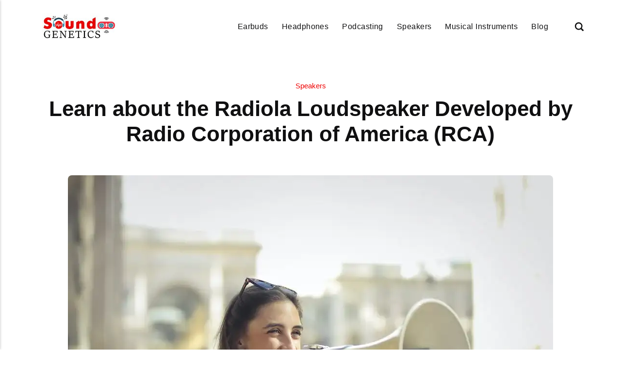

--- FILE ---
content_type: text/html
request_url: https://soundgenetics.com/learn-about-the-radiola-loudspeaker-developed-by-radio-corporation-of-america-rca/
body_size: 7699
content:
<!DOCTYPE html><html lang="en-gb"><head><meta charset="utf-8"><meta http-equiv="X-UA-Compatible" content="IE=edge"><meta name="viewport" content="width=device-width,initial-scale=1"><title>Learn about the Radiola Loudspeaker Developed by Radio Corporation of America (RCA) - Sound Genetics</title><meta name="description" content="The Radiola Loudspeaker, a revolutionary invention from the turn of the 20th century, forever altered the field of audio technology."><meta name="generator" content="Publii Open-Source CMS for Static Site"><script type="text/javascript">(function(w,d,s,l,i){w[l]=w[l]||[];w[l].push({'gtm.start':
						new Date().getTime(),event:'gtm.js'});var f=d.getElementsByTagName(s)[0],
						j=d.createElement(s),dl=l!='dataLayer'?'&l='+l:'';j.async=true;j.src=
						'https://www.googletagmanager.com/gtm.js?id='+i+dl;f.parentNode.insertBefore(j,f);
					})(window,document,'script','dataLayer','GTM-NMLT49P');</script><link rel="canonical" href="https://soundgenetics.com/learn-about-the-radiola-loudspeaker-developed-by-radio-corporation-of-america-rca/"><link rel="alternate" type="application/atom+xml" href="https://soundgenetics.com/feed.xml" title="Sound Genetics - RSS"><link rel="alternate" type="application/json" href="https://soundgenetics.com/feed.json" title="Sound Genetics - JSON"><meta property="og:title" content="Learn about the Radiola Loudspeaker Developed by Radio Corporation of America (RCA)"><meta property="og:image" content="https://soundgenetics.com/media/posts/454/Radiola-Loudspeaker.webp"><meta property="og:image:width" content="1000"><meta property="og:image:height" content="750"><meta property="og:site_name" content="Sound Genetics"><meta property="og:description" content="The Radiola Loudspeaker, a revolutionary invention from the turn of the 20th century, forever altered the field of audio technology."><meta property="og:url" content="https://soundgenetics.com/learn-about-the-radiola-loudspeaker-developed-by-radio-corporation-of-america-rca/"><meta property="og:type" content="article"><link rel="shortcut icon" href="https://soundgenetics.com/media/website/soundgenetics.png" type="image/x-icon"><link rel="stylesheet" href="https://soundgenetics.com/assets/css/style.css?v=cb405bbeccf885861b7f782fc371c21e"><script type="application/ld+json">{"@context":"http://schema.org","@type":"Article","mainEntityOfPage":{"@type":"WebPage","@id":"https://soundgenetics.com/learn-about-the-radiola-loudspeaker-developed-by-radio-corporation-of-america-rca/"},"headline":"Learn about the Radiola Loudspeaker Developed by Radio Corporation of America (RCA)","datePublished":"2023-07-16T04:46-05:00","dateModified":"2025-12-15T20:16-06:00","image":{"@type":"ImageObject","url":"https://soundgenetics.com/media/posts/454/Radiola-Loudspeaker.webp","height":750,"width":1000},"description":"The Radiola Loudspeaker, a revolutionary invention from the turn of the 20th century, forever altered the field of audio technology.","author":{"@type":"Person","name":"sgAdmin","url":"https://soundgenetics.com/authors/sgadmin/"},"publisher":{"@type":"Organization","name":"sgAdmin","logo":{"@type":"ImageObject","url":"https://soundgenetics.com/media/website/sound-genetics-1.jpg","height":92,"width":250}}}</script><noscript><style>img[loading] {
                    opacity: 1;
                }</style></noscript><script async src="https://pagead2.googlesyndication.com/pagead/js/adsbygoogle.js?client=ca-pub-1291576167983828" crossorigin="anonymous"></script></head><body class="post-template"><noscript><iframe src="https://www.googletagmanager.com/ns.html?id=GTM-NMLT49P" height="0" width="0" style="display:none;visibility:hidden"></iframe></noscript><header class="header" id="js-header"><a href="https://soundgenetics.com/" class="logo"><img src="https://soundgenetics.com/media/website/sound-genetics-1.jpg" alt="Sound Genetics" width="250" height="92"></a><nav class="navbar js-navbar"><button class="navbar__toggle js-toggle" aria-label="Menu"><span class="navbar__toggle-box"><span class="navbar__toggle-inner">Menu</span></span></button><ul class="navbar__menu"><li><a href="https://soundgenetics.com/tags/earbuds/" title="Earbuds" target="_self">Earbuds</a></li><li><a href="https://soundgenetics.com/tags/headphones/" title="Headphones" target="_self">Headphones</a></li><li><a href="https://soundgenetics.com/tags/podcasting/" title="Podcasting" target="_self">Podcasting</a></li><li><a href="https://soundgenetics.com/tags/speakers/" title="Speakers" target="_self">Speakers</a></li><li><a href="https://soundgenetics.com/tags/musical-instruments/" title="Musical Instruments" target="_self">Musical Instruments</a></li><li><a href="https://soundgenetics.com/tags/blog/" title="Blog" target="_self">Blog</a></li></ul></nav><div class="search"><div class="search__overlay js-search-overlay"><form action="https://soundgenetics.com/search.html" class="search__form"><input class="search__input" type="search" name="q" placeholder="search..." aria-label="search..."></form></div><button class="search__btn js-search-btn" aria-label="Search"><svg role="presentation" focusable="false" height="18" width="18"><use xlink:href="https://soundgenetics.com/assets/svg/svg-map.svg#search"/></svg></button></div></header><main class="post"><div class="wrapper"><article class="content"><header class="content__header"><a href="https://soundgenetics.com/tags/speakers/" class="content__maintag">Speakers</a><h1 class="content__title">Learn about the Radiola Loudspeaker Developed by Radio Corporation of America (RCA)</h1></header><figure class="content__featured-image"><img src="https://soundgenetics.com/media/posts/454/Radiola-Loudspeaker.webp" srcset="https://soundgenetics.com/media/posts/454/responsive/Radiola-Loudspeaker-xs.webp 300w, https://soundgenetics.com/media/posts/454/responsive/Radiola-Loudspeaker-sm.webp 480w, https://soundgenetics.com/media/posts/454/responsive/Radiola-Loudspeaker-md.webp 768w, https://soundgenetics.com/media/posts/454/responsive/Radiola-Loudspeaker-lg.webp 1200w" sizes="(min-width: 56.25em) 100vw, (min-width: 37.5em) 50vw, 100vw" loading="eager" height="750" width="1000" alt=""></figure><div class="content__inner"><div class="content__entry"><p><span style="font-weight: 400;">The Radiola Loudspeaker, a revolutionary invention from the turn of the 20th century, forever altered the field of audio technology. This innovative device, developed by Radio Corporation of America (RCA), paved the way for sound reproduction and served as a cornerstone for the creation of modern audio systems. The revolutionary design and exceptional performance of the Radiola Loudspeaker revolutionized how people experience audio and laid the foundation for home entertainment. This article explores the remarkable history of the Radiola Loudspeaker, revealing its genesis, societal impact, and enduring legacy. Join us as we recount how RCA's pioneering audio innovation forever changed how we listen.</span></p><h2><b>Radio Corporation of America (RCA)</b></h2><p><span style="font-weight: 400;">The Radio Corporation of America, a significant American electronics business, was incorporated as the RCA Corporation in 1919. At first, General Electric (GE), Westinghouse, AT&amp;T Corporation, and United Fruit Company held it as a patent trust. After the partners were forced to sell their shares as part of the resolution of a government antitrust lawsuit in 1932, RCA became a standalone business.</span></p><p><span style="font-weight: 400;">RCA was an inventive and forward-thinking business that dominated the electronics and communications industries in the US for more than 50 years. As a significant producer of radio receivers and the exclusive supplier of the first superheterodyne sets in the early 1920s, RCA was at the fore of the burgeoning radio industry. Additionally, the business founded the National Broadcasting Company (NBC), the first national American radio network. In addition, RCA was a trailblazer in the invention and advancement of television, particularly color television. RCA was intimately associated with David Sarnoff's leadership during this time. He was the company's first general manager, its president from 1930 to 1965, and its chairman of the board until the end of 1969.</span></p><p><span style="font-weight: 400;">As RCA attempted to broaden beyond its primary focus of the development and marketing of consumer electronics and communications into a diversified multinational conglomerate in the 1970s, its once-impenetrable stature as America's leader in technology, innovation, and home entertainment started to wane. Furthermore, RCA started to see an increase in local rivalry from foreign electronics companies including Sony, Philips, Matsushita, and Mitsubishi. RCA had significant financial losses due to the failure of the CED videodisc technology as well as other unsuccessful initiatives in the mainframe computer sector. Although the business was recovering by the middle of the 1980s, RCA never recovered its previous prominence and was once again bought by General Electric in 1986. Over the next several years, GE sold off the majority of the company's assets. </span></p><p><span style="font-weight: 400;">Currently, RCA only exists as a brand name. The various RCA trademarks are owned by Sony Music Entertainment and Technicolor, who then license the RCA brand name and trademarks to several other businesses for use in their various products. These businesses include Voxx International, Curtis International, AVC Multimedia, TCL Corporation, and Express LUCK International, Ltd.</span></p><h2><b>The Radiola</b></h2><p><span style="font-weight: 400;">The Rice-Kellogg study from 1925 was one of the studies that helped to spread research on loudspeaker design. It resulted in the development of a loudspeaker design that swiftly drove out the bulk of rivals from the market. It made an amplifier design available that was essential for boosting the power transmitted to loudspeakers. Up until 1926, the commercial version was a 1-watt power amplifier-equipped Radiola Model 104 loudspeaker. The strength of the amp and extra connectors on the back of the Model 104 made it possible to attach the Radiola 28 radio receiver.</span></p><p><span style="font-weight: 400;">The combination of the Radiola 28 and the Radiola Loudspeaker 104 made it possible to operate a complete battery-free radio receiver for the first time by simply "plugging it in." The enthusiastic response to this offering, even at the 1926 price of $250 for the 104 alone, made it abundantly clear that this was indeed the product that the public had been waiting for. This served as additional gasoline for the already-burning fires sparked by the creation of new types of amplifier tubes specifically designed for a.c. During the years 1926–1928, a push toward their widespread use in radio receivers soon gained speed. The last barrier between radio reception and a mass market that would soon demand electro-acoustic transducers by the millions was removed when the radio industry as a whole experienced the explosive release that occurs after removing the key log in a jam.</span></p><h2><b>Genesis</b></h2><p><span style="font-weight: 400;">The Radiola Loudspeaker was developed by the Radio Corporation of America (RCA) in the early 1920s. It was intended to provide radio receivers with high-quality sound reproduction and enable newly developed radio broadcasting technologies. The invention of the loudspeaker was a significant step forward in improving the entire auditory experience for radio listeners.</span></p><h2><b>Societal Impact</b></h2><p><span style="font-weight: 400;">The Radiola Loudspeaker had a huge influence on society at the time and helped radio broadcasts become more widely known. Radio receivers formerly required earbuds, which restricted the listening experience to a single user. The loudspeaker made it possible for several people to listen to radio broadcasts at once, converting radio from a private to a public experience.</span></p><p><span style="font-weight: 400;">Sharing radio broadcasts with others transformed communication, entertainment, and news distribution. Around the loudspeaker, groups of people from different families and communities came to hear music, news updates, live events, and educational programs. The Radiola Loudspeaker influenced how people absorbed information and enjoyment by helping radio become a dominating mass medium.</span></p><h2><b>Legacy</b></h2><p><span style="font-weight: 400;">The Radiola Loudspeaker's tremendous influence on audio technology, mass media, culture, industry, and its continued role as an inspiration for new inventions may be used, to sum up its enduring legacy. It paved the path for contemporary audio systems as a loudspeaker design innovator and influenced how we listen to music, the news, and entertainment. Because it encouraged shared experiences and influenced later media formats, it transformed radio into a mass medium. </span></p><p><span style="font-weight: 400;">The Radiola Loudspeaker also aided in the expansion of the audio sector by spurring technological improvements and economic progress. As long as loudspeakers are a part of our audio experiences and continue to push the limits of what is conceivable in the field of sound, their effect may still be felt in our day-to-day activities.</span></p><h2><b>Conclusion</b></h2><p><span style="font-weight: 400;">In conclusion, the creation of the Radiola Loudspeaker by the Radio Corporation of America (RCA) marks a significant turning point in audio technology and its impact on society. By introducing a shared listening experience that knits communities and families together, its invention marked a turning point in radio transmission. The impact of the Radiola Loudspeaker on audio technology, mass communication, and cultural transformation is evidence of its enduring influence. Its design and technological principles continue to impact contemporary loudspeakers, and the audio industry has benefited from this development. As we enjoy the ease and immersive experiences that audio delivers today, we owe a debt of gratitude to the Radiola Loudspeaker for its groundbreaking contributions to the fields of sound reproduction and communication.</span></p><p></p></div><footer><div class="content__tags-share"><aside class="content__share"></aside></div><nav class="content__nav"><div class="content__nav__prev"><a class="content__nav__link" href="https://soundgenetics.com/learn-more-about-the-patented-moving-coil-principle-developed-by-chester-w-rice-and-edward-w-kellogg/" rel="prev">Previous Post<h3 class="h6">Learn more about the patented moving coil principle developed by Chester W. Rice and Edward W. Kellogg</h3></a></div><div class="content__nav__next"><a class="content__nav__link" href="https://soundgenetics.com/the-science-of-health-boosting-your-energy-levels-and-combatting-fatigue/" rel="prev">Next Post<h3 class="h6">The Science of Health: Boosting Your Energy Levels and Combatting Fatigue</h3></a></div></nav></footer></div></article></div><div class="content__related"><div class="wrapper"><h2 class="h5">Related posts</h2><div class="l-grid l-grid--4"><article class="c-card"><a href="https://soundgenetics.com/learn-more-about-the-patented-moving-coil-principle-developed-by-chester-w-rice-and-edward-w-kellogg/" class="c-card__image"><img src="https://soundgenetics.com/media/posts/453/The-first-moving-coil-cone-loudspeaker-developed-by-Chester-W.-Rice-and-Edward-W.-Kellogg.jpg" srcset="https://soundgenetics.com/media/posts/453/responsive/The-first-moving-coil-cone-loudspeaker-developed-by-Chester-W.-Rice-and-Edward-W.-Kellogg-xs.jpg 300w, https://soundgenetics.com/media/posts/453/responsive/The-first-moving-coil-cone-loudspeaker-developed-by-Chester-W.-Rice-and-Edward-W.-Kellogg-sm.jpg 480w, https://soundgenetics.com/media/posts/453/responsive/The-first-moving-coil-cone-loudspeaker-developed-by-Chester-W.-Rice-and-Edward-W.-Kellogg-md.jpg 768w, https://soundgenetics.com/media/posts/453/responsive/The-first-moving-coil-cone-loudspeaker-developed-by-Chester-W.-Rice-and-Edward-W.-Kellogg-lg.jpg 1200w" sizes="(min-width: 56.25em) 100vw, (min-width: 37.5em) 50vw, 100vw" loading="lazy" height="706" width="672" alt=""></a><div class="c-card__wrapper"><header class="c-card__header"><div class="c-card__tag"><a href="https://soundgenetics.com/tags/speakers/">Speakers</a></div><h3 class="c-card__title"><a href="https://soundgenetics.com/learn-more-about-the-patented-moving-coil-principle-developed-by-chester-w-rice-and-edward-w-kellogg/" class="invert">Learn more about the patented moving coil principle developed by Chester W. Rice and Edward W. Kellogg</a></h3></header></div></article><article class="c-card"><a href="https://soundgenetics.com/learn-about-johann-philipp-reis-and-his-development-of-the-loud-speaker/" class="c-card__image"><img src="https://soundgenetics.com/media/posts/452/Kellogg-and-Rice-in-1925-holding-the-large-driver-of-the-first-moving-coil-cone-loudspeaker.jpg" srcset="https://soundgenetics.com/media/posts/452/responsive/Kellogg-and-Rice-in-1925-holding-the-large-driver-of-the-first-moving-coil-cone-loudspeaker-xs.jpg 300w, https://soundgenetics.com/media/posts/452/responsive/Kellogg-and-Rice-in-1925-holding-the-large-driver-of-the-first-moving-coil-cone-loudspeaker-sm.jpg 480w, https://soundgenetics.com/media/posts/452/responsive/Kellogg-and-Rice-in-1925-holding-the-large-driver-of-the-first-moving-coil-cone-loudspeaker-md.jpg 768w, https://soundgenetics.com/media/posts/452/responsive/Kellogg-and-Rice-in-1925-holding-the-large-driver-of-the-first-moving-coil-cone-loudspeaker-lg.jpg 1200w" sizes="(min-width: 56.25em) 100vw, (min-width: 37.5em) 50vw, 100vw" loading="lazy" height="603" width="935" alt=""></a><div class="c-card__wrapper"><header class="c-card__header"><div class="c-card__tag"><a href="https://soundgenetics.com/tags/speakers/">Speakers</a></div><h3 class="c-card__title"><a href="https://soundgenetics.com/learn-about-johann-philipp-reis-and-his-development-of-the-loud-speaker/" class="invert">Learn about Johann Philipp Reis and His Development of the Loud Speaker</a></h3></header></div></article><article class="c-card"><a href="https://soundgenetics.com/the-focus-of-piano-classes-for-different-learning-groups/" class="c-card__image"><img src="https://soundgenetics.com/media/posts/363/The-Focus-of-Piano-Classes-for-Different-Learning-Groups.jpg" srcset="https://soundgenetics.com/media/posts/363/responsive/The-Focus-of-Piano-Classes-for-Different-Learning-Groups-xs.jpg 300w, https://soundgenetics.com/media/posts/363/responsive/The-Focus-of-Piano-Classes-for-Different-Learning-Groups-sm.jpg 480w, https://soundgenetics.com/media/posts/363/responsive/The-Focus-of-Piano-Classes-for-Different-Learning-Groups-md.jpg 768w, https://soundgenetics.com/media/posts/363/responsive/The-Focus-of-Piano-Classes-for-Different-Learning-Groups-lg.jpg 1200w" sizes="(min-width: 56.25em) 100vw, (min-width: 37.5em) 50vw, 100vw" loading="lazy" height="640" width="960" alt=""></a><div class="c-card__wrapper"><header class="c-card__header"><div class="c-card__tag"><a href="https://soundgenetics.com/tags/blog/">Blog</a></div><h3 class="c-card__title"><a href="https://soundgenetics.com/the-focus-of-piano-classes-for-different-learning-groups/" class="invert">The Focus of Piano Classes for Different Learning Groups</a></h3></header></div></article><article class="c-card"><a href="https://soundgenetics.com/easiest-musical-instruments-to-learn/" class="c-card__image"><img src="https://soundgenetics.com/media/posts/335/Plugins.webp" srcset="https://soundgenetics.com/media/posts/335/responsive/Plugins-xs.webp 300w, https://soundgenetics.com/media/posts/335/responsive/Plugins-sm.webp 480w, https://soundgenetics.com/media/posts/335/responsive/Plugins-md.webp 768w, https://soundgenetics.com/media/posts/335/responsive/Plugins-lg.webp 1200w" sizes="(min-width: 56.25em) 100vw, (min-width: 37.5em) 50vw, 100vw" loading="lazy" height="750" width="1125" alt=""></a><div class="c-card__wrapper"><header class="c-card__header"><div class="c-card__tag"><a href="https://soundgenetics.com/tags/musical-instruments/">Musical Instruments</a></div><h3 class="c-card__title"><a href="https://soundgenetics.com/easiest-musical-instruments-to-learn/" class="invert">Easiest Musical Instruments to Learn</a></h3></header></div></article></div></div></div></main><footer class="footer"><div class="footer__copyright">© 2025 Sound Genetics</div></footer><script>window.publiiThemeMenuConfig = {    
      mobileMenuMode: 'sidebar',
      animationSpeed: 300,
      submenuWidth: 'auto',
      doubleClickTime: 500,
      mobileMenuExpandableSubmenus: true, 
      relatedContainerForOverlayMenuSelector: '.navbar',
   };</script><script defer="defer" src="https://soundgenetics.com/assets/js/scripts.min.js?v=1b09dc64eb6086ddc9720890661ff038"></script><script>var images = document.querySelectorAll('img[loading]');

      for (var i = 0; i < images.length; i++) {
         if (images[i].complete) {
               images[i].classList.add('is-loaded');
         } else {
               images[i].addEventListener('load', function () {
                  this.classList.add('is-loaded');
               }, false);
         }
      }</script><script src="https://soundgenetics.com/media/plugins/pagePrefetching/quicklink.umd.js"></script><script>window.addEventListener('load', () => {
					quicklink.listen({
						prerender: false,
						el: document.querySelector('body'),
						delay: 0,
						limit: Infinity,
						throttle: Infinity,
						timeout: 2000
					});
				});</script></body></html>

--- FILE ---
content_type: text/html; charset=utf-8
request_url: https://www.google.com/recaptcha/api2/aframe
body_size: 267
content:
<!DOCTYPE HTML><html><head><meta http-equiv="content-type" content="text/html; charset=UTF-8"></head><body><script nonce="XLKcpg5VMtvU-PbCL9XUKg">/** Anti-fraud and anti-abuse applications only. See google.com/recaptcha */ try{var clients={'sodar':'https://pagead2.googlesyndication.com/pagead/sodar?'};window.addEventListener("message",function(a){try{if(a.source===window.parent){var b=JSON.parse(a.data);var c=clients[b['id']];if(c){var d=document.createElement('img');d.src=c+b['params']+'&rc='+(localStorage.getItem("rc::a")?sessionStorage.getItem("rc::b"):"");window.document.body.appendChild(d);sessionStorage.setItem("rc::e",parseInt(sessionStorage.getItem("rc::e")||0)+1);localStorage.setItem("rc::h",'1769935090820');}}}catch(b){}});window.parent.postMessage("_grecaptcha_ready", "*");}catch(b){}</script></body></html>